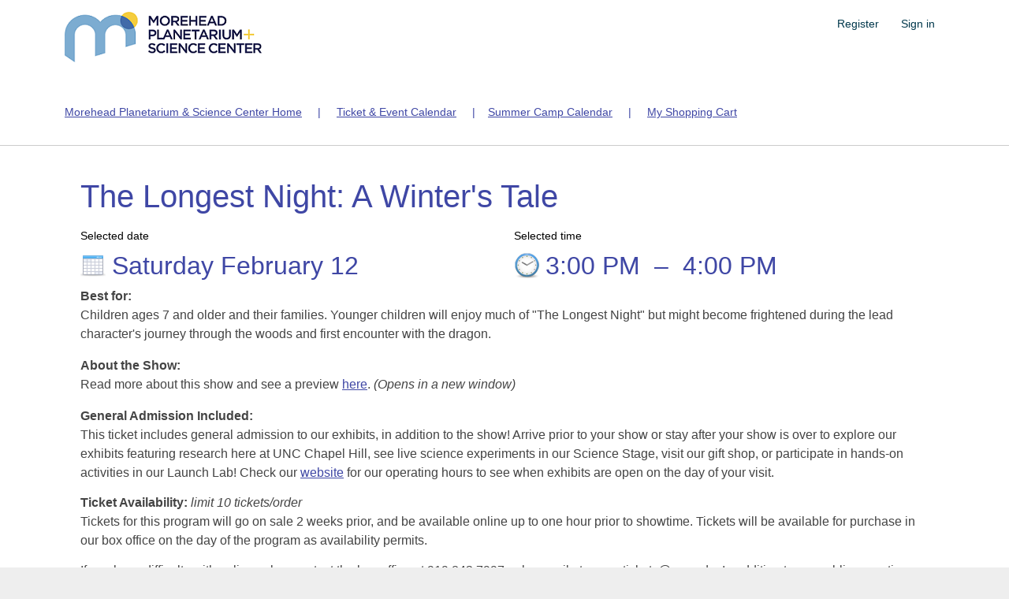

--- FILE ---
content_type: text/html; charset=utf-8
request_url: https://78835.blackbaudhosting.com/78835/tickets?tab=2&txobjid=26199347-9bd8-48e1-b6b8-3b00a0246c56
body_size: 24763
content:
<html id="HTML" xmlns="http://www.w3.org/1999/xhtml" lang="en-us">
<head id="PageHead"><title>
	University of North Carolina at Chapel Hill- D/B/A Morehead Planetarium
</title><meta http-equiv="Content-Type" content="text/html; charset=UTF-8" /><meta content="http://schemas.microsoft.com/intellisense/ie5" name="vs_targetSchema" /><link rel="stylesheet" href="/78835/Client/Styles/Admin/MFAPopUp.css?bbjsversion=6.109.406&iuqt=1" type="text/css" />
<link rel="stylesheet" href="/78835/Client/Styles/web_forms_v2.css?&iuqt=1" type="text/css" />
<link rel="stylesheet" href="/78835/Client/Styles/Bootstrap/bootstrap.min.css?&iuqt=1" type="text/css" />
<link rel="stylesheet" href="/78835/Webforms-Stylesheet-V2.638974862687500000.css?id=16&nodefaults=1&iuqt=1" type="text/css" />
<link rel="stylesheet" href="/78835/Webforms-User-Stylesheet.638678165836370000.css?id=19&nodefaults=1&iuqt=1" type="text/css" />
<link rel="stylesheet" href="/78835/Client/Styles/IE8Menu.css?&iuqt=1" type="text/css" />
<link rel="stylesheet" href="/78835/Client/Styles/jQuery/smoothness/jquery-ui-1.7.1.all.css?&iuqt=1" type="text/css" />
<link rel="stylesheet" href="/78835/Client/Styles/PswIndicator.css?&iuqt=1" type="text/css" />
<link rel='SHORTCUT ICON' href='images/FavIcon.ico' type='image/x-icon' /><link rel='ICON' href='images/FavIcon.ico' type='image/x-icon' /><base id="baseId" target="_self"></base><meta name="last-modified" content="10/31/2025 5:44:37 AM" /><meta http-equiv="X-UA-Compatible" content="IE=edge" /><meta name="viewport" content="width=device-width, initial-scale=1, user-scalable=0" /></head>
<body id="BodyId" style="margin: 0px; padding: 0px; border: 0px">
     <div class="site-container">
        <div class="site-pusher">
            <div class="site-wrapper">
                <form method="post" action="/78835/tickets?tab=2&amp;txobjid=26199347-9bd8-48e1-b6b8-3b00a0246c56" onsubmit="javascript:return WebForm_OnSubmit();" id="form1">
<div class="aspNetHidden">
<input type="hidden" name="ScriptManager1_HiddenField" id="ScriptManager1_HiddenField" value="" />
<input type="hidden" name="__EVENTTARGET" id="__EVENTTARGET" value="" />
<input type="hidden" name="__EVENTARGUMENT" id="__EVENTARGUMENT" value="" />
<input type="hidden" name="__VIEWSTATE" id="__VIEWSTATE" value="vKWcyYIkU3w2f/[base64]/qc0z0olJUO6uFI9PWAhtsuUTdoegHncwu8xCjyyglZRLeH93DMJXYS4L++TzpE3EbxekjG8e/BVSkbmCiCL/QNKuOixB5Do4iEydrJXYgzeMr7X2dbaQNokwqAuOiSStIjDlLyfYYsHmAWNO8quDvS3BCKaPtXVBIYTJDQeB4ThiCXQVIEAwAC7poJXWa71f9ExMVHf4D0dH24Y/[base64]/L8wVetup2yQgLm3cC3yyNXx96giPMqzuXbsbRZKNJx4E62YaLQ/N6+KW3Nv4qyS76ewPM0MYd9A5QASqeyYoBJx/Vd+/tiyelueCxA+ISXJDyClGJFoZR9B2eNvfmXmwtNTxkJFreta7/zuG8+tSpiNKepIBO1uBE6sChppgU+AibJYXew4/nHsGxd4R4ax/21ehz5wchiafEsWKG08mJVa6bBumnR3gd4AMb2rnS3EXjqibByaybsXvUZrhHsrft2FWkgw618TWhbawRZU1bAmByKJqy8C6fvTIuKgSl0/3pN8RDrtSpGGFp4hWccBdKS2O1AF+LkzISDiA/NSKqIo2RAwxr6cb7HJGpWSpvdIRfCQXC93nRvnv0uMLtXCkAAZtHrPGWeBQeHXSNPgpi+DmkBXRmZwVloiBSlRZvDkiGG4WllSrBXThHzxP65uHVgEciJJ92bOkZmYUOQMyxUQZNfU1QOP20/fXIHG/SmccS7axJfJIPhlGEs4p0RlK2ilF2B+ivqYjSYfHVE/Sllx9CdkD7eIsy+muTW2RomiDvBxDbId1UIGvCFTvOp11QlkF7MgRJGzsNDJ6icnZBB9AJs3Bfn3bQx/QglblLE67h/BYP8na4bS1G3SU8CIVGVISCCsVjxXle0KhMUguar8jkPCK7f/TfXCQljmxsakMDVMtrYHqSmPcE4VV0S+yIb4lwrS0UF/h2TjL8fyVg1S4nOe4sLG8YIoAhFfh3j4guqa9i/[base64]/hYoSjv4feZSe07FwilCE5tlsxx+hccS44ouR00WBSqu0Opi2cvamPhW/qi+T3pEzZhz1t3wdfYEkZHaYDNjlI6mlYHIWpa/HU7FMi68EzblHN7pDfbfDdqtemSAxWSzvt07k5n5rnWGcHXjcO0AMabX6ux0aCcHodRrzITB9xFrHMXwMh1Rn6/YA1gahBoBM3VzmOic0dHPXncKQ2yYsZ9TwZ1NsIX8CSC6yogqu1j3CW4x3mw/+cFiIHN1Ms3AYFLjJgGXUKj86R3lq86FLPz0Bg4H+n/V8t5DpVlhMBEpF5wYeiWBYgF70KDi8dUfshiGN03gfxpobe+oYgswVmWwxtZs0uU37h8BouEIfbggWcxJz7Et+f82KaXv7ffTsTVtmjd6GOn/qDWyaXYKvq6zdXHxKmeeiMLB9hirg2iJORezZGJCL9Kxmp96hq808Vu2bEC7wX1vvtpyxeQAGWP3ylN92/mOyuA0+jI+SgKavnPo2bjg95vCN71n12p/RcBzl0oGv/xwVDoNGDX5xSaESEtIFu3s2pjoyjEGeR/7PPQ8253s7SATDs2AJLKEsbvol7Q4Sd7Cqq5ULFN/wRhN4Sygu2kml3ige6vvoX8LJfcapLbvsbBxROE4usVF7bWVRcyZunDMjqpmvDqhmRSuuvgt5fxECAwNQwlbO1T3wtSyxiXNmAW8XwcPJtOFo7Lfw4s9jvGiiS+lqRd8Myv5VPe5T9+WtfOr5bWSlX4E8SHgQuz/3ARAOitvxRge6kYDirL2Vxddl/uOwZvTCT85ACejMFdx6boWGkbWA4lR/QZ4a/HciWBJsAZB9jBnttVzlgfzGwoy5MNiqkRow28Zj94Va0Ov0mrxtpXE+EaZOEox6N5LQCFjrZkLoM0A+WRsuJ6gyojDjf9ch/hy99u4cNizo8a2s/JE6z7dVrk1N0bdNdpCC5P3bgKBzggu8RNkiWavGO7XNYZbPsm2098fqiv1XAGPOowJQFqF94FXPSdzo5qmCtNo0BIasU+LBbZ3o/1E2HeW+pnfeR1G4D0zDJYnEnZylwKk1sNzaEfvKCO3+Az5HG1TsQYuiMHWmI0CfBcJa+3VVC9Ir/UmNJav0yi7zl4OJBEJfBLE/93TmLy0ElmsGj5PcwQhAHUQ63YibUnyW3vMspZx0SwunNLl/s8yxlH7n3RoRR7h+dLWuVFlQt/0eLcJyave2mOJZ3ISSd7x1dInWGccOnM+Zz3l5X7nI8yQH4Re+Qh9WbbWYBlkUrBuaNdMJ2b2VJLs7HW7M7E8C0ocuFMJrKrz39QzssGHTpgjzLs3JoLZslpw7MvPf2t/gmlPYtRu2BgUK4mfB7m160yt4bcuKYT1tJm9qA1Oz//ygOSLtpLUbTKYgfdZK3VLuFMo++LosLgpAbKKVPTPZNEo3yXIqdpG0PTL+tj6RiNy7qyVDBHsB2PE9Wy10a3FkvtmVFFwnlLDaK9xkp+pM2YiPkEeDhuTPJZp1xEvDJhwcsYzjvCxtVvdMIl+K4QqzGHAV71jnDKgvohOeE5E2JFhfdQr9B/WhQpwA9LAVJ8bMaKshOfeiHGI7zC2E5eU93T1MucAyZG2cFS9dEXnGA6cyX1TC3QyzjkBs0IWNW5yEctYywXDCrFEVV+vpHe5yjAwg9DlzxG3KbsMm0YdtIxjmQaxgWtTsm3VNF3VJLfTjx/YXiWsA0GOS7FVFLEj4BIASTsDUnVexbxkd+9wJ455E9oyhKtLq9cmEUH21owMdr+/pZP0rPeE0Vo87pe8p4kd2rwtcg+h1MCUMfVppW/vKNncxoi8O+YZ9an6oUtJ0XKnYCz8xLYggK0G/Ewrvp6L+3PyooRROe0xHldQOl8F6oJZP3Pp36GY4PxYY3aGIAI7N8lEgAJiJjzDUBNa2uzciE2Zh83BgNjF2Gmr8sqxHmy1BZX//hzgUXJUM82yYNllpvCSjxtfr8Bi1NtHfm1WNiVXthg9wrNMBrakf57VuNXVFS4UAgaSj0Bkf6WUWhtHz2IoKqzX58L0GXfGcZtWCM1T89XvCbFUaYthHlxSI3aMwGzwYTjjiIVSWqNDbpzMrmrrlS8OoIUDx343VYK6QYVRjV1NigOq8uiN2avUyQhrqs/ic25SwvAPln/+3/36ZGZ+wBM1+aNwmdmr7+fz9cBq2wRY9rcQMeuL1A4H4TxtOsQnklkFmTaP2YdDt5/CK6q37BAZzoQk0gYrqavVce5OLkCo/hPUJBQMvbyOr8DaRFIhqPXfhZYRLdpflgf176cbwGRvyqmEETDH7II1XnVpdg59VckK5vGgP6ePjGBGahCkyILwXlq3VQOFjqnUDVK5ReFd2MspY0Xvr9Cj4glQn0ycp9IEbHh6/5G1LaM8/XuA3x14YU7xzbBsrMWpSNHicbescFiYWBLcYzEKevnb8Kk83InTknSw4Q5LulXIxLjHftAA8uV9w9/P9EBQszfU2hnIOCe927fBF/3NIMoBCc3jIdtOPNSHemO3+A3B8S6I5xwUBevGL9OmuTv1uFt/kbsZQgixayo1guvTlAKr2E6OnCiGr4kib4oTvGCDU3Yu3qQEq44S2VwOxvBDCBilMv6bgEJlC2B9WqgGUogan0ULm3b5Mo67KHvTdmkFRi8a3Li28QktE41l0DnLffxhz7/2cRTDRxw5+7foYWlnSzc4w2ODKPCRckWD5MoZSDS02o7OSVm4RFgE9xcmo2cYsN6PxTqe6cCynrZMAFf9YcRu0RmU98Xl5rC1lGhMxGGQGtv/8oXE7ASE+JWv1jcEUIrtlHZ2SciM1onLWyPhwVxddWjhqq7NC2a5yaI27EPnsFXqS3rguoEx1odAW7R+icJ/3NewE7d9zbnLcTR7gq4zcuKjBBb8VVcKyZ4+BILsR3lzhRoWocrGCR72FHergSRPIYUcjtDyfQcsABGEDbur9rUTtQEE1bEB5twmYhpfDZr/lF6/O9M0Ounyhzf9AJUIA9Zv6xbVk5VbVsVw6vgUtq0zLHe7BTEALobSU226djCtm/32DSOzm7fVN2gHhPF3FrPLzNdyPeH59PfMZ837nzzNI84gA9sjMiGzOCNmUaF+0zWXwrc51/tEW2TvLkZEezVuMim3DPH0M6Gy9fjEtMo+G8HovYXCriWEwjPLuyjbOl0O8ixA60CQyKKbr8FDMB9KvoU1UgeZpc+TdNn2IAPu4/EW4J0h5EtPXbbnRc5p2fiM/8nR328GEKRNB/[base64]/xOnPWNLvQ/ooPJEeMYe/uCohxndLGgLWIXnVpp/iHuBrayxwGXPz8VBqaIgbnG204GiC9oU1scdcN/s+SqW5C+oM/9HXW143V4sDTCQuQFi2YpcrkZB5geG+FoHu6ETAgbs43pbyfQzNwd+hvklO1GG4AC0h8cldhPq8H1a5hdzVgN0y0LxxPn0dci0vi7X/UnpjEqkvTP/v4eetqSIOBr0oztW7yKS6N2c6UF19vdw60ehZxPxYAD0L4C0SDx8kG1JCnxYRiCqKizlCW4WcLzuOx0Tta+W0wXJ2uMZNgxqkm7/Lwv5sPNW2BFcrZhOsamP1G9Ly7Jmx1oOChi+/igotSfpcA/qHWr7ljsWJQryXvwgtwvZ6DZCWLTq/A99jYIRp0X7iI/XRr/+nJ156ebd5bGyDf6hu6dJ+wbifA0PtMUi24saX2lC4z7ut0r9KMzcEdhH7Rdijr/94txBatw1e6yXojIHNWdQudk3qaZ7fqikghuUbIHs2LkQWfAmR9Vfw76lWdBT00MO1Ac0gVg8vpDhPTlsfbOkZcsanHoD+3jhkaw0NmZkVxoGAL+8Sx5v28XizLnL25CGnAn/n5AADJB6J0PAYc9fG5GrWumz368HuSHIO/ePmHpIyOBVIy0NFOrUBc0/nh5aLzWjg5iDqXNDQ6zkOTRoRrca+u/z+Djgm+ZY4EzR3JFWaitsI9zzDIlnRhoXyZ1St2Z0EsQ1WrGulAAjaz1xY1Z2gjeAVWefMUxpxaTzgnQAUeB9zy3s1F/z7oLV2N278S8CrEetY0QoroBbjjdUUAzUisyMq59kGOVlE1AP+ETuzCp8oMirOeJZwLIyo5Ytv" />
</div>

<script type="text/javascript">
//<![CDATA[
var theForm = document.forms['form1'];
if (!theForm) {
    theForm = document.form1;
}
function __doPostBack(eventTarget, eventArgument) {
    if (!theForm.onsubmit || (theForm.onsubmit() != false)) {
        theForm.__EVENTTARGET.value = eventTarget;
        theForm.__EVENTARGUMENT.value = eventArgument;
        theForm.submit();
    }
}
//]]>
</script>


<script src="/78835/WebResource.axd?d=pynGkmcFUV13He1Qd6_TZN2NlzwRRbbqwplbmh-6wuJ_lnVDp4bHus41rv81sOs_fic3yOB587wAvNkTmrH5DA2&amp;t=638901392248157332" type="text/javascript"></script>


<script src="/78835/Client/Scripts/API/BBAPI-min.js" type="text/javascript"></script>
<script src="/78835/Client/Scripts/Bbnccore-min.js" type="text/javascript"></script>
<script type="text/javascript">
//<![CDATA[
var LOGGEDIN = "";//]]>
</script>

<script src="/78835/Client/Scripts/jquery/3.6.0/jquery.min.js" type="text/javascript"></script>
<script src="/78835/Client/Scripts/jqueryui/1.13.2/jquery-ui.min.js" type="text/javascript"></script>
<script type="text/javascript">
//<![CDATA[
BLACKBAUD.netcommunity.jQuery.setVersionReference();//]]>
</script>

<script src="/78835/Client/Scripts/jquery/jquery.validate.js" type="text/javascript"></script>
<script src="/78835/Client/Scripts/jquery/additional-methods.js" type="text/javascript"></script>
<script src="/78835/Client/Scripts/jquery/jquery.maskedinput-1.1.4.js" type="text/javascript"></script>
<script src="/78835/Client/Scripts/Bootstrap/bootstrap.min.js" type="text/javascript"></script>
<script src="https://payments.blackbaud.com/Checkout/bbCheckout.2.0.js" type="text/javascript"></script>
<script type="text/javascript">
//<![CDATA[
ROOT_PATH = 'https://78835.blackbaudhosting.com/78835/'; BLACKBAUD.api.pageInformation.rootPath = 'https://78835.blackbaudhosting.com/78835/';BLACKBAUD.netcommunity.WebMethodsURL = 'https://78835.blackbaudhosting.com/78835/webservices/webmethods.asmx';BLACKBAUD.netcommunity.images = BLACKBAUD.netcommunity.images || {}; BLACKBAUD.netcommunity.images.imageUrlPrefix = 'https://78835.blackbaudhosting.com/78835/view.image?id=';modallvl = 0; ;var isIE = (window.ActiveXObject || "ActiveXObject" in window);;var DebugMode = false; ;var isAdminPage = false;;BLACKBAUD.netcommunity.bbAppFxRoot = 'https://s20aalt02web01.sky.blackbaud.com/78835';;BLACKBAUD.netcommunity.bbAppFxDB = '95233190-c0c4-4d50-8777-788f53d956e6';;BLACKBAUD.netcommunity.PageID = 213; BLACKBAUD.api.pageInformation.pageId = 213;;//]]>
</script>

<script src="/78835/Client/Scripts/Eyeball.js" type="text/javascript"></script>
<script src="/78835/Client/Scripts/userModalEditController.js" type="text/javascript"></script>
<script src="/78835/Client/Scripts/UserModalEditControllerExt.js" type="text/javascript"></script>
<script src="/78835/Client/Scripts/ProgramsDisplay.js" type="text/javascript"></script>
<script src="/78835/ScriptResource.axd?d=nv7asgRUU0tRmHNR2D6t1B-A-9n2ALNronSZOOjyiFIPBMSq8eW521nN2xnLNGyw7Fq5HXgzVrWbynhw2n0s_C9i12a2elJOxE9KxgxDJz4TKY1NP6fjhI0Vj_DlERnYM8kikablv2JuIZe_BdNImQ2&amp;t=ffffffff93d1c106" type="text/javascript"></script>
<script src="/78835/ScriptResource.axd?d=x6wALODbMJK5e0eRC_p1LSjS_ZI0A_wY3C_eqQBQSfEsL2hucth1NfyIVyaA-55-dLRVUD2xesP9pEp1nWj_07m9hvhg8j--xQI50mdQTnBEK56tm2e0Ej0lHoG1q1B60&amp;t=ffffffffec54f2d7" type="text/javascript"></script>
<script src="/78835/ScriptResource.axd?d=P5lTttoqSeZXoYRLQMIScBm0Ce4fXBaUgDXClpnUj52zjuk7ZGmSQoDkSZR2A0pOcZahZVEWqcco2Xz4fo1CXXe9KbOAYUKjQPPmj7TB23mMgI8NFO_v-Wr38bGnsy9j0&amp;t=ffffffffec54f2d7" type="text/javascript"></script>
<script src="/78835/Client/Scripts/webkit.js" type="text/javascript"></script>
<script src="/78835/ScriptResource.axd?d=cwGphBcvejt2VIyBHnRhTSLpSTcE5qklKSyh_4SBnJ4aTSXa2a1yR1xvzhsmfog3G0SOMWPkZX05k_VyhP99J4u9xMeqB1ya1b1exAmDO5BevUkd50FPMQp928cMJZHR0&amp;t=ffffffffec54f2d7" type="text/javascript"></script>
<script src="/78835/ScriptResource.axd?d=NHo7rzvB81m25b5lv-ojMUIDTGiGypysAiPZjs7tQ2F57GycSJWUV2Anch_1WCayJvnGPsTmJfzW3cxpnAUEOURdonFJi8ykrNSm0-kWhqKbyUaL5k0m3TlE-3PAjVqQ0&amp;t=ffffffffec54f2d7" type="text/javascript"></script>
<script src="/78835/ScriptResource.axd?d=ZT9rkJNR62Xa35oVFu0brd6lldkPQCcYKf8ltCfhrjg_Z9xNvNmxMC6p1PcFLekbU7uQks1i2z1rdb-FyQKM1ecmmmwc9yPHCB4lc2Liw5vvn0KM0CLjxnqwSao_1QtlrRl65RKGE9AlPBql1ceciQ2&amp;t=ffffffffec54f2d7" type="text/javascript"></script>
<script src="/78835/ScriptResource.axd?d=G7OZOzpYF9XwHB8eN29Yb13EKdEStivWhUjenVh_UcSp8Qy6P7mCTmIPhQ2bJyfEbzVm-gFBYPFbpikxjdUNqHJfvm4ci4B78sgYpstew0or-hKmKmp2LR8c_sTvmAQoQaa_f_RJZ2ojGPYrodzj7A2&amp;t=ffffffffec54f2d7" type="text/javascript"></script>
<script src="/78835/ScriptResource.axd?d=dyNR31g23bihdQsCIkXUOCWm_8ORvnfdbCt_EPxOIR486c2G1g3Nsatuu6OjpO3yhP6YFj3_s-xMlKNTDqe0_HccJsZ0qRo6mB0vT53hsW9kZgv2kMNcNd1ZApY1k0_VIkZde8tXFOKFyz9rqETq7A2&amp;t=ffffffffec54f2d7" type="text/javascript"></script>
<script src="/78835/ScriptResource.axd?d=t8xKct_NbNgBw-XPoRZ-nN5YmMGFbCm_F2ASau_NDfHCtAtwPhTVS6l-jC_Xup0ZsDW1MYTr7FsrhAbrgmtyMMNmaNrWX_B_CRUknR4uwB_uo03F0pFUW666xhGbb7RFMLuSqM_4gnOy0wF8KpdKMw2&amp;t=ffffffffec54f2d7" type="text/javascript"></script>
<script src="/78835/ScriptResource.axd?d=TLZ1vtjBxtO9Jbc2uVK03z4kJJYzwV5VZbge-UdyIxbBTOXcuLtruDW8hCO0OFWqfKqlfeun3hTe0w23K4Da7YJCGVt9gLNdNAaxaVX4qL8YTs_ZwFFgGzPwtSy-b-OTVpTaJC-Qbqe4lC-kpPVSOQ2&amp;t=ffffffffec54f2d7" type="text/javascript"></script>
<script src="/78835/ScriptResource.axd?d=APiGnkSUwteJqB7qVaRTTutrxM4dAlbYZ5G7_TL8wgQdk5HdhMIGFLa0ip99NQxmf7_u39rVeJ-GyQCA4xMUskDWRJskM9aJsfqg7LvJ7FPaP0CsLKEtwSe7_Ozf9eVAI_rCeZtFCkWkVwwfjLBcTw2&amp;t=ffffffffec54f2d7" type="text/javascript"></script>
<script src="/78835/ScriptResource.axd?d=pu2ExBiwxefn6RsV2td6qyIzLqxAezOvZdoU9tWRTk7E6_q6jyJDOi0EfpIhPQuoMaE4KWlf7zrb9tx91SRSLq9k2LLIx7_pKZMiZP5igmk_yX44hcB6Q7R9axusXiIg1iel4SxmzRM7LwekXXNYkg2&amp;t=ffffffffec54f2d7" type="text/javascript"></script>
<script type="text/javascript">
//<![CDATA[
function WebForm_OnSubmit() {
BLACKBAUD.netcommunity.setBrowserDateTimeForServer('hidBrowserDateTime');if (typeof(ValidatorOnSubmit) == "function" && ValidatorOnSubmit() == false) return false;
return true;
}
//]]>
</script>

<div class="aspNetHidden">

	<input type="hidden" name="__VIEWSTATEGENERATOR" id="__VIEWSTATEGENERATOR" value="9E39ECCF" />
	<input type="hidden" name="__VIEWSTATEENCRYPTED" id="__VIEWSTATEENCRYPTED" value="" />
</div>

                        
                        <script type="text/javascript">
//<![CDATA[
Sys.WebForms.PageRequestManager._initialize('ScriptManager1', 'form1', [], [], [], 90, '');
//]]>
</script>

                        
                
<div class="site-container container-fluid">
  <div class="site-pusher">
    <div class="MS_pageWrapper">
      <div class="site-wrapper">
        <header class="site-header row">
        <!-- menu toggle -->
        <a href="#nav" class="navbar-toggle" data-toggle="collapse"> <span class="sr-only">Toggle navigation</span> <span class="icon-bar"></span> <span class="icon-bar"></span> <span class="icon-bar"></span> </a>
        <!-- end menu toggle -->
          <div class="MS_headerWrapper MS_background_header">
          <div class="container">
            <div class="RS_headerWrapper_inner MS_background_header col-sm-12"> <div id="PC2409_ctl00_SignInViewValidationSummary" class="BBFormValidatorSummary LoginFormValidatorSummary" style="display:none;">

</div>
<style type="text/css">
    .Programming_TicketCell {
        vertical-align: top;
    }

    .ui-widget-content {
        border: 1px solid rgb(166, 201, 226);
        color: #222222;
        background: url('Client/Styles/jQuery/redmond/images/ui-bg_inset-hard_100_fcfdfd_1x100.png') repeat-x scroll 50% bottom #FCFDFD;
    }

        .ui-widget-content a {
            color: rgb(34, 34, 34);
        }

    .ui-widget-header {
        border-bottom: 1px solid #e5e5e5;
        min-height: 16.43px;
        padding: 15px;
        background: steelblue;
        color: White;
    }

        .ui-widget-header a {
            color: rgb(255, 255, 255);
        }

    .ui-state-default, .ui-widget-content .ui-state-default {
        border: 1px solid rgb(197, 219, 236);
        background: url('Client/Styles/jQuery/redmond/images/ui-bg_glass_85_dfeffc_1x400.png') repeat-x scroll 50% 50% rgb(223, 239, 252);
        font-weight: bold;
        color: rgb(46, 110, 158);
        outline: medium none;
    }

    .ui-icon {
        width: 16px;
        height: 16px;
        background-image: url('Client/Styles/jQuery/redmond/images/ui-icons_d8e7f3_256x240.png');
        background-repeat: no-repeat;
        display: block;
        overflow: hidden;
        text-indent: -99999px;
    }

    .ui-widget-content .ui-icon {
        background-image: url('Client/Styles/jQuery/redmond/images/ui-icons_d8e7f3_256x240.png');
    }

    .ui-widget-header .ui-icon {
        background-image: url('Client/Styles/jQuery/redmond/images/ui-icons_d8e7f3_256x240.png');
    }

    .ui-icon-closethick {
        background-position: -96px -128px;
    }

    .ui-corner-all {
        -moz-border-radius: 5px 5px 5px 5px;
    }

    .ui-widget-overlay[style] {
        z-index: 98 !important;
    }

    .ui-widget-overlay {
        background: #666666;
        opacity: .50;
        filter: Alpha(Opacity=50);
        position: fixed;
        top: 0;
        left: 0;
        width: 100%;
        height: 100%;
        z-index: 99 !important;
    }

    .ui-dialog {
        left: 0;
        top: 5%;
        right: 0;
        width: 350px !important;
        position: absolute;
        z-index: 1050;
        margin: 0 auto;
    }

        .ui-dialog .modal-body {
            padding: 0;
        }

        .ui-dialog .LoginFieldCaption {
            vertical-align: top;
            width: 25%;
        }

        .ui-dialog .BBFieldControlCell {
            vertical-align: top;
        }


        .ui-dialog .ui-dialog-titlebar-close {
            height: 14px;
            margin: -10px 0 0;
            padding: 0;
            position: absolute;
            right: 0.3em;
            top: 50%;
            width: 14px;
            border: 0;
        }

    .ui-dialog-titlebar-close {
        color: White;
        background: url('images/iconCross.gif') center center;
    }

    .ui-dialog-buttonpane button {
        display: inline-block;
        padding: 6px 12px;
        margin-bottom: 0;
        font-size: 14px;
        font-weight: normal;
        line-height: 1.42857143;
        text-align: center;
        white-space: nowrap;
        vertical-align: middle;
        cursor: pointer;
        -webkit-user-select: none;
        -moz-user-select: none;
        -ms-user-select: none;
        user-select: none;
        background-image: none;
        border: 1px solid transparent;
        border-radius: 4px;
        background-color: #337ab7;
        color: #fff;
    }

    .a {
        color: #428bca;
        text-decoration: none;
    }

    .BBModalEditLink {
         color: #FFF; 
         text-decoration: none;
    }
     .BBModalEditLink:hover {    
      text-decoration: underline;
    }

    .MS_LoginButtonInnerContainer_ExpandingPadding {
    }

    .ui-widget-overlay.ui-front {
        display: none;
    }

    .ui-dialog .form-group {
        margin-bottom: 5px;
    }

    .ui-dialog .ui-dialog-content {
        overflow: hidden;
    }

    .DivRegisterDialog {
        padding-top: 2px;
    }
   .RegisterLinkButton {            
    text-decoration: none;  
    }
 
    /* Hover Effect */
    .RegisterLinkButton:hover {      
        text-decoration: underline;
     }
    .micro {

    }
  
</style>
<div id="PC2409_ctl00_DivUserBody" class="MS_LoginButtonOuterWrapperContainer">
    <div id="PC2409_ctl00_DivUser">
        
                <div class="MS_LoginButtonOuterContainer">
                    <div class="MS_LoginButtonInnerContainer MS_LoginButtonInnerContainer_ExpandingPadding">
                        <div>
                            <a id="PC2409_ctl00_LinkbuttonRegister" class="MS_RegisterButtonPositionLocator RegisterLinkButton" href="javascript:__doPostBack(&#39;PC2409$ctl00$LinkbuttonRegister&#39;,&#39;&#39;)">Register</a>
                        </div>
                     <div id="PC2409_ctl00_UserModalSignIn">
	<a id="PC2409_ctl00_UserModalSignIn_UserModalPartEditLink1" class="BBModalEditLink">Sign in</a><div id="PC2409_ctl00_UserModalSignIn_UserModalPartContent1" class="BBModalEditForm">

	</div><div id="PC2409_ctl00_UserModalSignIn_UserModalPartDialog1" class="UserModalPartDialog" Title="Sign in" style="display:none;">
		<div id="PC2409_ctl00_UserModalSignIn_UserModalPartDialog1_UserModalPartDialogBody" class="x-window-body">
			                                
                                <div id="PC2409_ctl00_UserModalSignIn_UserModalPartDialog1_UserModalPartDialogBody_DivSignInContainer" class="BBModalEditFormBody">
                                    <div id="PC2409_ctl00_UserModalSignIn_UserModalPartDialog1_UserModalPartDialogBody_DivSignInMessage" class="MS_LoginMessage" style="margin-bottom:10px"></div>
                                    <div class="row mb-3">
                                        <div class="row pe-0">
                                             <label for="PC2409_ctl00_UserModalSignIn_UserModalPartDialog1_UserModalPartDialogBody_TextboxUserName" id="PC2409_ctl00_UserModalSignIn_UserModalPartDialog1_UserModalPartDialogBody_LabelUserId" class="col-sm-3 col-form-label fw-bold text-sm-end pe-0">Email:</label>
                                             <div class="col-sm-9">
                                            <input name="PC2409$ctl00$UserModalSignIn$UserModalPartDialog1$UserModalPartDialogBody$TextboxUserName" type="text" id="PC2409_ctl00_UserModalSignIn_UserModalPartDialog1_UserModalPartDialogBody_TextboxUserName" class="BBFormTextbox LoginFormTextbox form-control form-control-sm" />
                                            </div>
                                        </div>
                                        <div class="row pe-0">
                                            <label for="PC2409_ctl00_UserModalSignIn_UserModalPartDialog1_UserModalPartDialogBody_TextboxPassword" id="PC2409_ctl00_UserModalSignIn_UserModalPartDialog1_UserModalPartDialogBody_LabelPassword" class="col-sm-3 col-form-label fw-bold text-sm-end">Password:</label>
                                           
                                               <div class="col-sm-9">
                                                   <div class="form-control form-control-sm">
                                                       <div class="d-flex flex-row position-relative">
                                                           <input name="PC2409$ctl00$UserModalSignIn$UserModalPartDialog1$UserModalPartDialogBody$TextboxPassword" type="password" id="PC2409_ctl00_UserModalSignIn_UserModalPartDialog1_UserModalPartDialogBody_TextboxPassword" Class="passwordInput passwordtxt divWidth60" />
                                                           <div class="togglePassword iconCss position-absolute top-50 end-0 translate-middle-y pe-3" onclick="password('MICRO_SIGNIN')">
                                                            </div>
                                                       </div>
                                                   </div>
                                                </div>
                                            
                                        </div>
                                         <div class="row me-2 ps-3 mt-2 pe-0">
                                            <div></div>
                                        </div>
                                        <div class="row pe-0">
                                            <div class="col-sm-3"></div>
                                            <div class="col-sm-9">
                                                <div class="checkbox">
                                                 <input id="PC2409_ctl00_UserModalSignIn_UserModalPartDialog1_UserModalPartDialogBody_CheckboxRememberSignIn" type="checkbox" name="PC2409$ctl00$UserModalSignIn$UserModalPartDialog1$UserModalPartDialogBody$CheckboxRememberSignIn" /><label for="PC2409_ctl00_UserModalSignIn_UserModalPartDialog1_UserModalPartDialogBody_CheckboxRememberSignIn">Remember me</label>
                                                </div>
                                                <div id="PC2409_ctl00_UserModalSignIn_UserModalPartDialog1_UserModalPartDialogBody_DivForgotPassword" class="DivForgotPassword">
                                                <a onclick="(function(btn){var bDisableMe=true;if(typeof(Page_ClientValidate)==&#39;function&#39;){bDisableMe=Page_ClientValidate(&#39;PC2409&#39;);}__doPostBack(&#39;PC2409$ctl00$UserModalSignIn$UserModalPartDialog1$UserModalPartDialogBody$LinkbuttonForgotPassword&#39;,&#39;&#39;);if(bDisableMe){if(isIE){btn.onclick = &#39;&#39;;}else{ btn.setAttribute(&#39;onclick&#39;,&#39;&#39;);}}})(this);return true;" id="PC2409_ctl00_UserModalSignIn_UserModalPartDialog1_UserModalPartDialogBody_LinkbuttonForgotPassword" class="LoginLink" href="#" href="javascript:__doPostBack(&#39;PC2409$ctl00$UserModalSignIn$UserModalPartDialog1$UserModalPartDialogBody$LinkbuttonForgotPassword&#39;,&#39;&#39;)">Forgot your password?</a>
                                                </div>

                                                <div id="PC2409_ctl00_UserModalSignIn_UserModalPartDialog1_UserModalPartDialogBody_DivRegisterDialog" class="DivRegisterDialog form-label-wrapper">
                                                <a onclick="(function(btn){var bDisableMe=true;if(typeof(Page_ClientValidate)==&#39;function&#39;){bDisableMe=Page_ClientValidate(&#39;PC2409&#39;);}__doPostBack(&#39;PC2409$ctl00$UserModalSignIn$UserModalPartDialog1$UserModalPartDialogBody$LinkbuttonRegisterDialog&#39;,&#39;&#39;);if(bDisableMe){if(isIE){btn.onclick = &#39;&#39;;}else{ btn.setAttribute(&#39;onclick&#39;,&#39;&#39;);}}})(this);return true;" id="PC2409_ctl00_UserModalSignIn_UserModalPartDialog1_UserModalPartDialogBody_LinkbuttonRegisterDialog" class="LoginLink" href="javascript:__doPostBack(&#39;PC2409$ctl00$UserModalSignIn$UserModalPartDialog1$UserModalPartDialogBody$LinkbuttonRegisterDialog&#39;,&#39;&#39;)">Click here to register.</a>
                                                </div>
                                            </div>
                                        </div>
                                    </div>
                                </div>                                
                            
		</div>
	</div>
</div>

                        <div id="PC2409_ctl00_UserModalChangePassword" style="display:none">
	<a id="PC2409_ctl00_UserModalChangePassword_UserModalPartEditLink1" class="BBModalEditLink"></a><div id="PC2409_ctl00_UserModalChangePassword_UserModalPartContent1" class="BBModalEditForm">

	</div><div id="PC2409_ctl00_UserModalChangePassword_UserModalPartDialog1" class="UserModalPartDialog" style="display:none;">
		<div id="PC2409_ctl00_UserModalChangePassword_UserModalPartDialog1_UserModalPartDialogBody" class="x-window-body">
			
						<div id="PC2409_ctl00_UserModalChangePassword_UserModalPartDialog1_UserModalPartDialogBody_DivChangePasswordContainer" class="BBModalEditFormBody">
									<div id="PC2409_ctl00_UserModalChangePassword_UserModalPartDialog1_UserModalPartDialogBody_DivChangePasswordMessage" class="MS_LoginMessage"></div>  
									<table class="w100p taCenter" border="0">
										<tr>
											<td>
												<table class="taCenter BBFormTable LoginFormTable col-12" border="0">
													<tr class="row mb-3">
																	<td class="LoginFieldCaption form-label-wrapper col-0 col-sm-3">
																		<label for="PC2409_ctl00_UserModalChangePassword_UserModalPartDialog1_UserModalPartDialogBody_TextboxPasswordChangeOld1" id="PC2409_ctl00_UserModalChangePassword_UserModalPartDialog1_UserModalPartDialogBody_LabelPasswordChangeOld1" class="form-label"></label>
																	</td>
																	<td class="BBFieldControlCell form-control-wrapper col-12 col-sm-9">
																			<div class="row position-relative BBFormTextbox LoginFormTextbox form-control  form-control-sm margin0">
																				<input name="PC2409$ctl00$UserModalChangePassword$UserModalPartDialog1$UserModalPartDialogBody$TextboxPasswordChangeOld1" type="password" id="PC2409_ctl00_UserModalChangePassword_UserModalPartDialog1_UserModalPartDialogBody_TextboxPasswordChangeOld1" class="oldPasswordtxt passwordInput col-lg-9 divWidth60" />
																				<span class="position-absolute top-50 end-0 translate-middle-y pe-3 w-25"><i class="togglePasswordOld iconCss" onclick="oldPassword('MICRO_SIGNIN')"></i></span>
																			</div>
																	</td>
																</tr>
													<tr class="row mb-3">
																	<td class="LoginFieldCaption form-label-wrapper col-0 col-sm-3">
																		<label for="PC2409_ctl00_UserModalChangePassword_UserModalPartDialog1_UserModalPartDialogBody_TextboxPasswordChange3" id="PC2409_ctl00_UserModalChangePassword_UserModalPartDialog1_UserModalPartDialogBody_LabelPasswordChange3" class="form-label"></label>
																	</td>
																	<td class="BBFieldControlCell form-control-wrapper col-12 col-sm-9">
																			<div class="row position-relative BBFormTextbox LoginFormTextbox form-control  form-control-sm margin0">
																				<input name="PC2409$ctl00$UserModalChangePassword$UserModalPartDialog1$UserModalPartDialogBody$TextboxPasswordChange3" type="password" id="PC2409_ctl00_UserModalChangePassword_UserModalPartDialog1_UserModalPartDialogBody_TextboxPasswordChange3" onkeyup="inputFieldKeyUp(&#39;EXPIREDPASSWORD&#39;)" onfocusin="inputFieldKeyUp(&#39;EXPIREDPASSWORD&#39;)" class="passwordtxt passwordInput col-lg-9 divWidth60 marginBottom0" />
																				<span class="position-absolute top-50 end-0 translate-middle-y pe-3 w-25"><i class="togglePassword iconCss" onclick="password('MICRO_SIGNIN')"></i></span>
																			</div>
																			<div>
																				<i class="invalid indicatorMicrosite IconPsw">Invalid</i>
																			</div>
																	</td>
																</tr>
													<tr class="row mb-3">
																	<td class="LoginFieldCaption form-label-wrapper col-0 col-sm-3">
																		<label for="PC2409_ctl00_UserModalChangePassword_UserModalPartDialog1_UserModalPartDialogBody_TextboxPasswordChange4" id="PC2409_ctl00_UserModalChangePassword_UserModalPartDialog1_UserModalPartDialogBody_LabelPasswordChange4" class="form-label"></label>
																	</td>
																	<td class="BBFieldControlCell form-control-wrapper col-12 col-sm-9">
																		<div class="row position-relative BBFormTextbox LoginFormTextbox form-control  form-control-sm margin0">
																			<input name="PC2409$ctl00$UserModalChangePassword$UserModalPartDialog1$UserModalPartDialogBody$TextboxPasswordChange4" type="password" id="PC2409_ctl00_UserModalChangePassword_UserModalPartDialog1_UserModalPartDialogBody_TextboxPasswordChange4" onkeyup="confirmPasswordFieldKeyUp(&#39;EXPIREDPASSWORD&#39;)" onfocusin="confirmPasswordFieldKeyUp(&#39;EXPIREDPASSWORD&#39;)" class="confirmPasswordtxt passwordInput col-lg-9 divWidth60 marginBottom0" />
																			<span class="position-absolute top-50 end-0 translate-middle-y pe-3 w-25"><i class="toggleConfirmPassword iconCss" onclick="confirmPassword('MICRO_SIGNIN')"></i></span>
																		</div>
																		<div>
																			<i class="invalid indicatorMicrosite IconConfirmPsw">Not Matching</i>
																		</div>
																	</td>
																</tr>
												</table>
											</td>
										</tr>
									</table>
									<div class="col-12">
										<ul style=“list-style-type:square”>
											<li>The password must be at least 12 characters in length and must contain at least one numeric, one special character (such as $, #, %, *) and one lowercase letter or one uppercase letter.</li>
											<li>The password cannot contain your name(s), username or organisation name in any text direction.</li>
										</ul>
									</div>
								</div>
					
		</div>
	</div>
</div>

                    </div>
                </div>
            
         <a id="PC2409_ctl00_lnkTargetMFA" href="javascript:WebForm_DoPostBackWithOptions(new WebForm_PostBackOptions(&quot;PC2409$ctl00$lnkTargetMFA&quot;, &quot;&quot;, true, &quot;&quot;, &quot;&quot;, false, true))"></a>
		 
        
	     <div id="PC2409_ctl00_pnlMFAPopup" class="displayNone pnlMFAPopup micro" align="center">
	
            <div class="mfa-body" >                            
                
            </div>
         
</div>
    </div>
</div>
<div id="PC2409_ctl00_pnlFooterText" class="MSFootTextDiv">
	
<p><img alt="" height="64" src="view.image?Id=410" width="250" /></p>
<p>&nbsp;</p>
<p><a href="https://moreheadplanetarium.org/">Morehead Planetarium &amp; Science Center Home</a>&nbsp; &nbsp; &nbsp;|&nbsp; &nbsp; &nbsp;<a href="https://moreheadplanetarium.org/calendar/">Ticket &amp; Event Calendar</a>&nbsp; &nbsp; &nbsp;| &nbsp; &nbsp;<a href="https://moreheadplanetarium.org/program/camp-registration/">Summer Camp Calendar</a>&nbsp; &nbsp; &nbsp;|&nbsp; &nbsp; &nbsp;<a href="https://78835.blackbaudhosting.com/78835/cart">My Shopping Cart</a></p>
</div>


 </div>
            </div>
          </div>
        </header>
        <section class="site-main-section MS_background_primaryContent row">
          <main class="main-Content">
          <div class="container">
            <div class="MS_contentWrapper col-sm-12">
              <div class="MS_contentWrapper_inner"> 
<!-- Include Bootstrap Datepicker -->
<link rel="stylesheet" href="Client/Styles/Bootstrap/datepicker.min.css" />
<script type="text/javascript" src="Client/Scripts/Bootstrap/bootstrap-datepicker.min.js"></script>


<div id="PC2422_ctl00_ValidationSummary1" class="alert alert-danger" style="display:none;">

</div>


        <div id="PC2422_ctl00_panelEvent">
	
            <div class="BBListingHeading">
                <h1>
                    <span id="PC2422_ctl00_labelEventName">The Longest Night: A Winter's Tale</span></h1>
            </div>
            <div class="divMemberOnlyInfo">
                <h3></h3>
                
            </div>
            <div class="programming_event_availability">
                <p id="PC2422_ctl00_labelEventAvailability"></p>
                
                
            </div>
            <div class="Programming_Event_SoldOut">
                <p></p>
            </div>
            <div class="Programming_Event_DateTime">
                <div class="BBFieldCaption TicketDateTimeOuterContainer generic-box day-time-box">
                    <div class="TicketDateTimeInnerContainer row generic-box-inner">
                        <div class="TicketDateTimeLeft col-12 col-md-6 col-lg-6">
                            <span id="PC2422_ctl00_labelDateHeader" class="BBFieldCaption TicketDateHeaderLabel">Selected date</span>
                            <h2 class="Programming_Event_DateContainer mb-2 mt-2">
                                <span id="PC2422_ctl00_labelEventDate" class="Programming_Event_Date"><h2>Saturday February 12</h2></span>
                            </h2>
                            
                            <div id="divAlternateDates" class="Programming_Event_AlternateDates">                               
                            </div>
                        </div>
                          <div id="divTicketDateTimeRight" class="TicketDateTimeRight col-12 col-md-6 col-lg-6">
                            <span id="PC2422_ctl00_labelTimeHeader" class="BBFieldCaption TicketDateHeaderLabel">Selected time</span>
                            <h2 class="Programming_Event_TimeContainer mb-2 mt-2">
                                <span class="Programming_Event_TimeInnerContainer_Custom">
                                    <span id="PC2422_ctl00_labelEventStartTime" class="Programming_Event_StartTime">3:00 PM</span>
                                    <span id="PC2422_ctl00_labelEventTimespanSeparator" class="Programming_Event_TimespanSeparator">&nbsp;&ndash;&nbsp;</span>
                                    <span id="PC2422_ctl00_labelEventEndTime" class="Programming_Event_EndTime">4:00 PM</span>
                                </span>
                            </h2>
                            
                            <div id="divAlternateTimes" class="Programming_Event_AlternateTimesProgramGroup" style="display:none">
                                
                            </div>
                            <span class="clearfix"></span>
                        </div>
                        <div class="clearfix">
                        </div>
                    </div>
                </div>
            </div>
            <div id="PC2422_ctl00_htmlDisplayEventDescription" class="Programming_Event_Description">
		<!DOCTYPE html>
<html>
<head>
</head>
<body>
<p><span style="font-size: medium;"><strong style="mso-bidi-font-weight: normal;">Best for:<br /></strong>Children ages 7 and older and their families. Younger children will enjoy much of "The Longest Night" but might become frightened during the lead character's journey through the woods and first encounter with the dragon.&nbsp;</span></p>
<p><span style="font-size: medium;"><strong style="mso-bidi-font-weight: normal;">About the Show: <br /></strong>Read more about this show and see a preview <a href="https://moreheadplanetarium.org/show/the-longest-night-a-winters-tale/" target="_blank" rel="noopener">here</a>.&nbsp;<em>(Opens in a new window)</em></span></p>
<p style="margin: 0px 0px 1em; padding: 0px;"><span style="font-size: medium;"><strong>General Admission Included</strong><strong>:<br /></strong>This ticket includes general admission to our exhibits, in addition to the show! Arrive prior to your show or stay after your show is over to explore our exhibits featuring research here at UNC Chapel Hill, see live science experiments in our Science Stage, visit our gift shop, or participate in hands-on activities in our Launch Lab! Check our&nbsp;<a href="https://moreheadplanetarium.org/visit/" target="_blank" rel="noopener">website</a>&nbsp;for our operating hours to see when exhibits are open on the day of your visit.</span></p>
<p style="margin: 0px 0px 1em; padding: 0px;"><span style="font-size: medium;"><strong>Ticket Availability:&nbsp;</strong><em>limit 10 tickets/order<br /></em>Tickets for this program will go on sale 2 weeks prior, and be available online up to one hour prior to showtime. Tickets will be available for purchase in our box office on the day of the program as availability permits.&nbsp;</span></p>
<p style="margin: 0px 0px 1em; padding: 0px;"><span style="font-size: medium;">If you have difficulty with online sales, contact the box office at 919.843.7997 or by email at mpsc_tickets@unc.edu. In addition to our public operating hours, our box office is available M-F, 9AM -4PM, except holidays.&nbsp;</span></p>
<p style="margin: 0px 0px 1em; padding: 0px;"><span style="font-size: medium;"><strong>Members:</strong><strong><br /></strong>Members must be properly registered and logged in to this ticketing website to receive member discounts to this program. Click &ldquo;Sign In&rdquo; at the top right of this page, or click &ldquo;Register&rdquo; if you don&rsquo;t have an account. Use the same name, address, and email you used when purchasing your membership to register for your account in order for membership discounts to properly apply to purchases. If you have issues with Member tickets, please contact the box office at 919.962.1236 or by email at mpsc_tickets@unc.edu. Our box office is open M-F, 9AM - 4PM.</span></p>
<p style="margin: 0px 0px 1em; padding: 0px;"><span style="font-size: medium;"><strong>Special Discounts:&nbsp;</strong><em>(not available in advance)</em><strong>&nbsp;<br /></strong>Some discounts are not available in advance, and are only available when tickets are purchased in-person at the box office on the day of your visit. Please see our&nbsp;<a href="https://moreheadplanetarium.org/visit/" target="_blank" rel="noopener">plan a visit</a> page online for more information about available in-person discounts. These include discounts for:</span></p>
<ul>
<li style="text-align: left;"><span style="font-size: medium;">Adding a 2nd planetarium show</span></li>
<li style="text-align: left;"><span style="font-size: medium;">UNC Employees</span></li>
<li style="text-align: left;"><span style="font-size: medium;">UNC Students</span></li>
<li style="text-align: left;"><span style="font-size: medium;">ASTC Members </span></li>
<li style="text-align: left;"><span style="font-size: medium;">NC Zoo Members</span></li>
<li style="text-align: left;"><span style="font-size: medium;">Kaleideum Members</span></li>
<li style="text-align: left;"><span style="font-size: medium;">SNAP/EBT Card Holders</span></li>
</ul>
<p style="margin: 0px 0px 1em; padding: 0px;"><span style="font-size: medium;">These special discounts are&nbsp;<em>only</em> available when purchased in-person on the day of your visit. Tickets purchased in advance at full-price that would otherwise be eligible for discount if purchased in-person are <em>not </em>eligible for refund of discount value.</span></p>
<p style="margin: 0px 0px 1em; padding: 0px;"><span style="font-size: medium;"><strong>Refund/Cancellation Policy:&nbsp;<br /></strong>All ticket sales are final and refunds are not available for absent guests or unused tickets. Refunds are not available for guests who purchase tickets in advance at full price that would otherwise be eligible for a discount if tickets had been purchased in person on the day of the show. Purchased tickets may be exchanged for admission to another show of equal or lesser value occurring within the next two weeks if availability permits,&nbsp;<em>however, requests for exchange must be made no later than the day prior to the date on the original ticket</em>. Requests for exchange on or after the date on the original ticket are not accommodated. Morehead reserves the right to waive part or all of this refund policy in the event that the show is cancelled due to severe weather or other unexpected circumstances.</span></p>
<p style="margin: 0px 0px 1em; padding: 0px;"><span style="font-size: medium;"><strong>Code of Conduct:&nbsp;<br /></strong>By entering Morehead or participating in our programs, guests acknowledge and agree to adhere to Morehead's posted Code of Conduct, available at this <a href="https://moreheadplanetarium.org/learn-more/policies/code-of-conduct/">link</a>.&nbsp;</span></p>
</body>
</html>

	</div>
            <div id="divPriceList" class="Programming_Event_PriceList">
                
                <input type="hidden" name="PC2422$ctl00$pricelistProgramEvent$hiddenEditing" id="PC2422_ctl00_pricelistProgramEvent_hiddenEditing" value="False" />
<input type="hidden" name="PC2422$ctl00$pricelistProgramEvent$hiddenHasPrices" id="PC2422_ctl00_pricelistProgramEvent_hiddenHasPrices" value="True" />

        <table cellpadding="0" cellspacing="0" border="0" class="Programming_TicketTable table customized" style="margin-bottom: 0.5em">
            <thead>                
                <div class="Programming_TicketHeaderRow bs-docs-grid row-grid-heading" style="display:none;">
                    <div class="Programming_TicketCell Programming_TicketHeader Programming_TicketName form-label col-6 col-sm-3 divHeaderStyle">
                        <span id="PC2422_ctl00_pricelistProgramEvent_listviewPriceList_labelPriceNameHeader" class="Programming_TicketNameHeaderContent col-lg-3 HorizontalPaddingZero">Category</span>
                    </div>
                    <div class="Programming_TicketCell Programming_TicketHeader Programming_TicketQuantity form-label col-0 col-sm-3 divHeaderStyle">
                        <span id="PC2422_ctl00_pricelistProgramEvent_listviewPriceList_labelQuantityHeader" class="Programming_TicketQuantityHeaderContent col-lg-3 HorizontalPaddingZero">Quantity</span>
                    </div>
                    <div class="Programming_TicketCell Programming_TicketHeader  form-label col-6 col-sm-3 divHeaderStyle">
                        <span id="PC2422_ctl00_pricelistProgramEvent_listviewPriceList_labelPriceHeader" class="Programming_TicketPriceHeaderContent col-lg-3 HorizontalPaddingZero">Price</span>
                    </div>
                    <div class="Programming_TicketCell Programming_TicketHeader Programming_TicketRange form-label col-0 col-sm-3 divHeaderStyle">
                        <span id="PC2422_ctl00_pricelistProgramEvent_listviewPriceList_labelValidatorHeader" class="Programming_TicketRangeHeaderContent col-lg-3 HorizontalPaddingZero"></span>
                    </div>
                </div>
            </thead>
            <tbody>
                
        <div class="show-grid">
            <div class="row">
                    <div class="col-sm-12 col-md-6">
                                     <label for="PC2422_ctl00_pricelistProgramEvent_listviewPriceList_textboxQuantity_0" id="PC2422_ctl00_pricelistProgramEvent_listviewPriceList_labelPriceName_0" class="listPrice BBFieldCaption Programming_TicketPriceName fw-bold">Adult</label>
                        <span id="PC2422_ctl00_pricelistProgramEvent_listviewPriceList_rangeValidatorQuantity_0" class="text-danger" style="display:none;">Please enter a number from 0 to 10.</span>
                        <input type="hidden" name="PC2422$ctl00$pricelistProgramEvent$listviewPriceList$ctrl0$hiddenPriceTypeID" id="PC2422_ctl00_pricelistProgramEvent_listviewPriceList_hiddenPriceTypeID_0" value="f28e9ee6-72ae-4773-9bdb-8f0c8710ad8c" />
                        <input type="hidden" name="PC2422$ctl00$pricelistProgramEvent$listviewPriceList$ctrl0$hiddenSalesOrderItemID" id="PC2422_ctl00_pricelistProgramEvent_listviewPriceList_hiddenSalesOrderItemID_0" value="e354219c-1111-475e-9ec7-896e6264fb79" />
                    </div>
                   <div class=" col-10 col-md-4 col-lg-4">                         
                        <input name="PC2422$ctl00$pricelistProgramEvent$listviewPriceList$ctrl0$textboxQuantity" type="text" id="PC2422_ctl00_pricelistProgramEvent_listviewPriceList_textboxQuantity_0" class="form-control form-control-sm TextBoxFullWidth BBFormTextbox Programming_TicketPriceQuantity" placeholder="Quantity" onfocus="javascript:this.select();" />
                    </div>
                    <div class="col-2 col-md-2 col-lg-2 line-subtotal">
                        <span id="PC2422_ctl00_pricelistProgramEvent_listviewPriceList_labelPrice_0" class="BBFieldCaption Programming_TicketPriceValue">$15.95</span>
                    </div>
            </div>
        </div>
    
        <div class="show-grid">
            <div class="row">
                    <div class="col-sm-12 col-md-6">
                                     <label for="PC2422_ctl00_pricelistProgramEvent_listviewPriceList_textboxQuantity_1" id="PC2422_ctl00_pricelistProgramEvent_listviewPriceList_labelPriceName_1" class="listPrice BBFieldCaption Programming_TicketPriceName fw-bold">Child (3-18)</label>
                        <span id="PC2422_ctl00_pricelistProgramEvent_listviewPriceList_rangeValidatorQuantity_1" class="text-danger" style="display:none;">Please enter a number from 0 to 10.</span>
                        <input type="hidden" name="PC2422$ctl00$pricelistProgramEvent$listviewPriceList$ctrl1$hiddenPriceTypeID" id="PC2422_ctl00_pricelistProgramEvent_listviewPriceList_hiddenPriceTypeID_1" value="be8924ea-5c7b-4fd8-a54c-4648bcac43aa" />
                        <input type="hidden" name="PC2422$ctl00$pricelistProgramEvent$listviewPriceList$ctrl1$hiddenSalesOrderItemID" id="PC2422_ctl00_pricelistProgramEvent_listviewPriceList_hiddenSalesOrderItemID_1" value="943de1e4-c540-4b76-8658-22f43f03b6b9" />
                    </div>
                   <div class=" col-10 col-md-4 col-lg-4">                         
                        <input name="PC2422$ctl00$pricelistProgramEvent$listviewPriceList$ctrl1$textboxQuantity" type="text" id="PC2422_ctl00_pricelistProgramEvent_listviewPriceList_textboxQuantity_1" class="form-control form-control-sm TextBoxFullWidth BBFormTextbox Programming_TicketPriceQuantity" placeholder="Quantity" onfocus="javascript:this.select();" />
                    </div>
                    <div class="col-2 col-md-2 col-lg-2 line-subtotal">
                        <span id="PC2422_ctl00_pricelistProgramEvent_listviewPriceList_labelPrice_1" class="BBFieldCaption Programming_TicketPriceValue">$13.95</span>
                    </div>
            </div>
        </div>
    
        <div class="show-grid">
            <div class="row">
                    <div class="col-sm-12 col-md-6">
                                     <label for="PC2422_ctl00_pricelistProgramEvent_listviewPriceList_textboxQuantity_2" id="PC2422_ctl00_pricelistProgramEvent_listviewPriceList_labelPriceName_2" class="listPrice BBFieldCaption Programming_TicketPriceName fw-bold">Senior (60+)</label>
                        <span id="PC2422_ctl00_pricelistProgramEvent_listviewPriceList_rangeValidatorQuantity_2" class="text-danger" style="display:none;">Please enter a number from 0 to 10.</span>
                        <input type="hidden" name="PC2422$ctl00$pricelistProgramEvent$listviewPriceList$ctrl2$hiddenPriceTypeID" id="PC2422_ctl00_pricelistProgramEvent_listviewPriceList_hiddenPriceTypeID_2" value="4fe9f5d6-e556-4989-b051-e14af916c5c4" />
                        <input type="hidden" name="PC2422$ctl00$pricelistProgramEvent$listviewPriceList$ctrl2$hiddenSalesOrderItemID" id="PC2422_ctl00_pricelistProgramEvent_listviewPriceList_hiddenSalesOrderItemID_2" value="bf685e67-e16a-4ab3-bca8-6ba0b6a28232" />
                    </div>
                   <div class=" col-10 col-md-4 col-lg-4">                         
                        <input name="PC2422$ctl00$pricelistProgramEvent$listviewPriceList$ctrl2$textboxQuantity" type="text" id="PC2422_ctl00_pricelistProgramEvent_listviewPriceList_textboxQuantity_2" class="form-control form-control-sm TextBoxFullWidth BBFormTextbox Programming_TicketPriceQuantity" placeholder="Quantity" onfocus="javascript:this.select();" />
                    </div>
                    <div class="col-2 col-md-2 col-lg-2 line-subtotal">
                        <span id="PC2422_ctl00_pricelistProgramEvent_listviewPriceList_labelPrice_2" class="BBFieldCaption Programming_TicketPriceValue">$13.95</span>
                    </div>
            </div>
        </div>
    
        <div class="show-grid">
            <div class="row">
                    <div class="col-sm-12 col-md-6">
                                     <label for="PC2422_ctl00_pricelistProgramEvent_listviewPriceList_textboxQuantity_3" id="PC2422_ctl00_pricelistProgramEvent_listviewPriceList_labelPriceName_3" class="listPrice BBFieldCaption Programming_TicketPriceName fw-bold">College Student</label>
                        <span id="PC2422_ctl00_pricelistProgramEvent_listviewPriceList_rangeValidatorQuantity_3" class="text-danger" style="display:none;">Please enter a number from 0 to 10.</span>
                        <input type="hidden" name="PC2422$ctl00$pricelistProgramEvent$listviewPriceList$ctrl3$hiddenPriceTypeID" id="PC2422_ctl00_pricelistProgramEvent_listviewPriceList_hiddenPriceTypeID_3" value="7ed11bc2-965d-4275-b2f5-dbc79771e606" />
                        <input type="hidden" name="PC2422$ctl00$pricelistProgramEvent$listviewPriceList$ctrl3$hiddenSalesOrderItemID" id="PC2422_ctl00_pricelistProgramEvent_listviewPriceList_hiddenSalesOrderItemID_3" value="423a36b4-a3dc-4ea8-a856-16125e340877" />
                    </div>
                   <div class=" col-10 col-md-4 col-lg-4">                         
                        <input name="PC2422$ctl00$pricelistProgramEvent$listviewPriceList$ctrl3$textboxQuantity" type="text" id="PC2422_ctl00_pricelistProgramEvent_listviewPriceList_textboxQuantity_3" class="form-control form-control-sm TextBoxFullWidth BBFormTextbox Programming_TicketPriceQuantity" placeholder="Quantity" onfocus="javascript:this.select();" />
                    </div>
                    <div class="col-2 col-md-2 col-lg-2 line-subtotal">
                        <span id="PC2422_ctl00_pricelistProgramEvent_listviewPriceList_labelPrice_3" class="BBFieldCaption Programming_TicketPriceValue">$13.95</span>
                    </div>
            </div>
        </div>
    
        <div class="show-grid">
            <div class="row">
                    <div class="col-sm-12 col-md-6">
                                     <label for="PC2422_ctl00_pricelistProgramEvent_listviewPriceList_textboxQuantity_4" id="PC2422_ctl00_pricelistProgramEvent_listviewPriceList_labelPriceName_4" class="listPrice BBFieldCaption Programming_TicketPriceName fw-bold">Under 3</label>
                        <span id="PC2422_ctl00_pricelistProgramEvent_listviewPriceList_rangeValidatorQuantity_4" class="text-danger" style="display:none;">Please enter a number from 0 to 10.</span>
                        <input type="hidden" name="PC2422$ctl00$pricelistProgramEvent$listviewPriceList$ctrl4$hiddenPriceTypeID" id="PC2422_ctl00_pricelistProgramEvent_listviewPriceList_hiddenPriceTypeID_4" value="3444c864-83bc-4a25-923f-dc9ad91e37cd" />
                        <input type="hidden" name="PC2422$ctl00$pricelistProgramEvent$listviewPriceList$ctrl4$hiddenSalesOrderItemID" id="PC2422_ctl00_pricelistProgramEvent_listviewPriceList_hiddenSalesOrderItemID_4" value="be7b457c-a990-49d7-9ae7-2e5a25393518" />
                    </div>
                   <div class=" col-10 col-md-4 col-lg-4">                         
                        <input name="PC2422$ctl00$pricelistProgramEvent$listviewPriceList$ctrl4$textboxQuantity" type="text" id="PC2422_ctl00_pricelistProgramEvent_listviewPriceList_textboxQuantity_4" class="form-control form-control-sm TextBoxFullWidth BBFormTextbox Programming_TicketPriceQuantity" placeholder="Quantity" onfocus="javascript:this.select();" />
                    </div>
                    <div class="col-2 col-md-2 col-lg-2 line-subtotal">
                        <span id="PC2422_ctl00_pricelistProgramEvent_listviewPriceList_labelPrice_4" class="BBFieldCaption Programming_TicketPriceValue">$0.00</span>
                    </div>
            </div>
        </div>
    
        <div class="show-grid">
            <div class="row">
                    <div class="col-sm-12 col-md-6">
                                     <label for="PC2422_ctl00_pricelistProgramEvent_listviewPriceList_textboxQuantity_5" id="PC2422_ctl00_pricelistProgramEvent_listviewPriceList_labelPriceName_5" class="listPrice BBFieldCaption Programming_TicketPriceName fw-bold">Veteran/Current Military</label>
                        <span id="PC2422_ctl00_pricelistProgramEvent_listviewPriceList_rangeValidatorQuantity_5" class="text-danger" style="display:none;">Please enter a number from 0 to 10.</span>
                        <input type="hidden" name="PC2422$ctl00$pricelistProgramEvent$listviewPriceList$ctrl5$hiddenPriceTypeID" id="PC2422_ctl00_pricelistProgramEvent_listviewPriceList_hiddenPriceTypeID_5" value="4be193e1-a8c1-4ee2-a87c-25f480d1e894" />
                        <input type="hidden" name="PC2422$ctl00$pricelistProgramEvent$listviewPriceList$ctrl5$hiddenSalesOrderItemID" id="PC2422_ctl00_pricelistProgramEvent_listviewPriceList_hiddenSalesOrderItemID_5" value="d3ee47f3-e030-4316-997a-a1bb6527c840" />
                    </div>
                   <div class=" col-10 col-md-4 col-lg-4">                         
                        <input name="PC2422$ctl00$pricelistProgramEvent$listviewPriceList$ctrl5$textboxQuantity" type="text" id="PC2422_ctl00_pricelistProgramEvent_listviewPriceList_textboxQuantity_5" class="form-control form-control-sm TextBoxFullWidth BBFormTextbox Programming_TicketPriceQuantity" placeholder="Quantity" onfocus="javascript:this.select();" />
                    </div>
                    <div class="col-2 col-md-2 col-lg-2 line-subtotal">
                        <span id="PC2422_ctl00_pricelistProgramEvent_listviewPriceList_labelPrice_5" class="BBFieldCaption Programming_TicketPriceValue">$13.95</span>
                    </div>
            </div>
        </div>
    
            </tbody>
        </table>
    

            </div>
            <div class="BBFormButtonCell mt-3 clearfix">
                <input type="submit" name="PC2422$ctl00$buttonAddEventToCart" value="Add to cart" onclick="javascript:WebForm_DoPostBackWithOptions(new WebForm_PostBackOptions(&quot;PC2422$ctl00$buttonAddEventToCart&quot;, &quot;&quot;, true, &quot;&quot;, &quot;&quot;, false, false))" id="PC2422_ctl00_buttonAddEventToCart" class="btn btn-primary btn-sm show-error" />
            </div>
        
</div>
        
    
<div id="divException" style="display: none;">
    <span id="PC2422_ctl00_labelException" class="Programming_Exception"></span>
</div>
<input type="hidden" name="PC2422$ctl00$hfSalesOrderID" id="PC2422_ctl00_hfSalesOrderID" value="b44feb97-8847-4e3c-9c8e-709eee0cfe05" />
<input type="hidden" name="PC2422$ctl00$hfActiveViewObjectID" id="hfActiveViewObjectID" value="26199347-9bd8-48e1-b6b8-3b00a0246c56" />
<input type="hidden" name="PC2422$ctl00$hfCombinationSelectedDate" id="hfCombinationSelectedDate" />
<input type="hidden" name="PC2422$ctl00$hfCombinationAvailableDates" id="hfCombinationAvailableDates" />
<input type="hidden" name="PC2422$ctl00$hfProgramID" id="hfProgramID" value="7dbf5e3b-2f05-45ce-bd15-079667cba30e" />
<input type="hidden" name="PC2422$ctl00$hfOnSaleHorizonDate" id="hfOnSaleHorizonDate" value="400" />
<input type="hidden" name="PC2422$ctl00$hfCurrentPageID" id="hfCurrentPageID" value="213" />
<input type="hidden" name="PC2422$ctl00$hfMaxTicketsPerOrder" id="hfMaxTicketsPerOrder" />
<input type="hidden" name="PC2422$ctl00$hfIncludeSoldOut" id="hfIncludeSoldOut" value="True" />
<script type="text/javascript">
    //also see ProgramsDisplay.js

    var labelEventsListDateClientID = 'PC2422_ctl00_labelEventsListDate';
    var labelAlternateDatesClientID = 'PC2422_ctl00_labelAlternateDates';
    var labelAlternateTimesClientID = 'PC2422_ctl00_labelAlternateTimes';
    var labelEventDateClientID = 'PC2422_ctl00_labelEventDate';
    var labelAlternateComboDatesClientID = 'PC2422_ctl00_labelAlternateComboDates';

</script>


 </div>
              </div>
            </div>
          </main>
        </section>
        <footer class="site-footer row">
          <div class="MS_footerWrapper MS_background_footer col-sm-12">
          <div class="container">
            <div class="MS_footerWrapper_inner">
            <div class="container"><div id="PC2410_ctl00_SignInViewValidationSummary" class="BBFormValidatorSummary LoginFormValidatorSummary" style="display:none;">

</div>
<style type="text/css">
    .Programming_TicketCell {
        vertical-align: top;
    }

    .ui-widget-content {
        border: 1px solid rgb(166, 201, 226);
        color: #222222;
        background: url('Client/Styles/jQuery/redmond/images/ui-bg_inset-hard_100_fcfdfd_1x100.png') repeat-x scroll 50% bottom #FCFDFD;
    }

        .ui-widget-content a {
            color: rgb(34, 34, 34);
        }

    .ui-widget-header {
        border-bottom: 1px solid #e5e5e5;
        min-height: 16.43px;
        padding: 15px;
        background: steelblue;
        color: White;
    }

        .ui-widget-header a {
            color: rgb(255, 255, 255);
        }

    .ui-state-default, .ui-widget-content .ui-state-default {
        border: 1px solid rgb(197, 219, 236);
        background: url('Client/Styles/jQuery/redmond/images/ui-bg_glass_85_dfeffc_1x400.png') repeat-x scroll 50% 50% rgb(223, 239, 252);
        font-weight: bold;
        color: rgb(46, 110, 158);
        outline: medium none;
    }

    .ui-icon {
        width: 16px;
        height: 16px;
        background-image: url('Client/Styles/jQuery/redmond/images/ui-icons_d8e7f3_256x240.png');
        background-repeat: no-repeat;
        display: block;
        overflow: hidden;
        text-indent: -99999px;
    }

    .ui-widget-content .ui-icon {
        background-image: url('Client/Styles/jQuery/redmond/images/ui-icons_d8e7f3_256x240.png');
    }

    .ui-widget-header .ui-icon {
        background-image: url('Client/Styles/jQuery/redmond/images/ui-icons_d8e7f3_256x240.png');
    }

    .ui-icon-closethick {
        background-position: -96px -128px;
    }

    .ui-corner-all {
        -moz-border-radius: 5px 5px 5px 5px;
    }

    .ui-widget-overlay[style] {
        z-index: 98 !important;
    }

    .ui-widget-overlay {
        background: #666666;
        opacity: .50;
        filter: Alpha(Opacity=50);
        position: fixed;
        top: 0;
        left: 0;
        width: 100%;
        height: 100%;
        z-index: 99 !important;
    }

    .ui-dialog {
        left: 0;
        top: 5%;
        right: 0;
        width: 350px !important;
        position: absolute;
        z-index: 1050;
        margin: 0 auto;
    }

        .ui-dialog .modal-body {
            padding: 0;
        }

        .ui-dialog .LoginFieldCaption {
            vertical-align: top;
            width: 25%;
        }

        .ui-dialog .BBFieldControlCell {
            vertical-align: top;
        }


        .ui-dialog .ui-dialog-titlebar-close {
            height: 14px;
            margin: -10px 0 0;
            padding: 0;
            position: absolute;
            right: 0.3em;
            top: 50%;
            width: 14px;
            border: 0;
        }

    .ui-dialog-titlebar-close {
        color: White;
        background: url('images/iconCross.gif') center center;
    }

    .ui-dialog-buttonpane button {
        display: inline-block;
        padding: 6px 12px;
        margin-bottom: 0;
        font-size: 14px;
        font-weight: normal;
        line-height: 1.42857143;
        text-align: center;
        white-space: nowrap;
        vertical-align: middle;
        cursor: pointer;
        -webkit-user-select: none;
        -moz-user-select: none;
        -ms-user-select: none;
        user-select: none;
        background-image: none;
        border: 1px solid transparent;
        border-radius: 4px;
        background-color: #337ab7;
        color: #fff;
    }

    .a {
        color: #428bca;
        text-decoration: none;
    }

    .BBModalEditLink {
         color: #FFF; 
         text-decoration: none;
    }
     .BBModalEditLink:hover {    
      text-decoration: underline;
    }

    .MS_LoginButtonInnerContainer_ExpandingPadding {
    }

    .ui-widget-overlay.ui-front {
        display: none;
    }

    .ui-dialog .form-group {
        margin-bottom: 5px;
    }

    .ui-dialog .ui-dialog-content {
        overflow: hidden;
    }

    .DivRegisterDialog {
        padding-top: 2px;
    }
   .RegisterLinkButton {            
    text-decoration: none;  
    }
 
    /* Hover Effect */
    .RegisterLinkButton:hover {      
        text-decoration: underline;
     }
    .micro {

    }
  
</style>

<div id="PC2410_ctl00_pnlFooterText" class="MSFootTextDiv">
	
<div class="row">
<div class="col-sm-3"><a href="https://www.unc.edu/"><img class="footerlogo" src="view.image?Id=409" /></a></div>
<div class="col-sm-4">
<h5>Morehead Planetarium + Science Center</h5>
<address>250 E Franklin St | UNC-Chapel Hill<br /> Chapel Hill, N.C. 27514</address><a href="direction"><img class="marker-icon" src="view.image?Id=407" />Directions</a></div>
<div class="col-sm-3"><a href="tel:919-962-1236">919.962.1236</a> <a href="mailto:mpsc_tickets@unc.edu">mpsc_tickets@unc.edu</a></div>
<div class="col-sm-2"><a href="Privacy Policy">Privacy Policy</a></div>
</div>
</div>


</div></div>
          </div>
          </div>
        </footer>
      </div>
    </div>
  </div>
</div>
      
            
                        

                <input type="hidden" name="hidBrowserDateTime" id="hidBrowserDateTime" />
<script type="text/javascript">
//<![CDATA[
var Page_ValidationSummaries =  new Array(document.getElementById("PC2409_ctl00_SignInViewValidationSummary"), document.getElementById("PC2422_ctl00_ValidationSummary1"), document.getElementById("PC2410_ctl00_SignInViewValidationSummary"));
var Page_Validators =  new Array(document.getElementById("PC2422_ctl00_pricelistProgramEvent_listviewPriceList_rangeValidatorQuantity_0"), document.getElementById("PC2422_ctl00_pricelistProgramEvent_listviewPriceList_rangeValidatorQuantity_1"), document.getElementById("PC2422_ctl00_pricelistProgramEvent_listviewPriceList_rangeValidatorQuantity_2"), document.getElementById("PC2422_ctl00_pricelistProgramEvent_listviewPriceList_rangeValidatorQuantity_3"), document.getElementById("PC2422_ctl00_pricelistProgramEvent_listviewPriceList_rangeValidatorQuantity_4"), document.getElementById("PC2422_ctl00_pricelistProgramEvent_listviewPriceList_rangeValidatorQuantity_5"));
//]]>
</script>

<script type="text/javascript">
//<![CDATA[
var PC2409_ctl00_SignInViewValidationSummary = document.all ? document.all["PC2409_ctl00_SignInViewValidationSummary"] : document.getElementById("PC2409_ctl00_SignInViewValidationSummary");
PC2409_ctl00_SignInViewValidationSummary.headertext = "The following error(s) must be corrected before continuing:";
PC2409_ctl00_SignInViewValidationSummary.validationGroup = "CustomForm";
var PC2422_ctl00_ValidationSummary1 = document.all ? document.all["PC2422_ctl00_ValidationSummary1"] : document.getElementById("PC2422_ctl00_ValidationSummary1");
PC2422_ctl00_ValidationSummary1.validationGroup = "PC2422";
var PC2422_ctl00_pricelistProgramEvent_listviewPriceList_rangeValidatorQuantity_0 = document.all ? document.all["PC2422_ctl00_pricelistProgramEvent_listviewPriceList_rangeValidatorQuantity_0"] : document.getElementById("PC2422_ctl00_pricelistProgramEvent_listviewPriceList_rangeValidatorQuantity_0");
PC2422_ctl00_pricelistProgramEvent_listviewPriceList_rangeValidatorQuantity_0.controltovalidate = "PC2422_ctl00_pricelistProgramEvent_listviewPriceList_textboxQuantity_0";
PC2422_ctl00_pricelistProgramEvent_listviewPriceList_rangeValidatorQuantity_0.errormessage = "Please enter a number from 0 to 10.";
PC2422_ctl00_pricelistProgramEvent_listviewPriceList_rangeValidatorQuantity_0.display = "Dynamic";
PC2422_ctl00_pricelistProgramEvent_listviewPriceList_rangeValidatorQuantity_0.type = "Integer";
PC2422_ctl00_pricelistProgramEvent_listviewPriceList_rangeValidatorQuantity_0.evaluationfunction = "RangeValidatorEvaluateIsValid";
PC2422_ctl00_pricelistProgramEvent_listviewPriceList_rangeValidatorQuantity_0.maximumvalue = "10";
PC2422_ctl00_pricelistProgramEvent_listviewPriceList_rangeValidatorQuantity_0.minimumvalue = "0";
var PC2422_ctl00_pricelistProgramEvent_listviewPriceList_rangeValidatorQuantity_1 = document.all ? document.all["PC2422_ctl00_pricelistProgramEvent_listviewPriceList_rangeValidatorQuantity_1"] : document.getElementById("PC2422_ctl00_pricelistProgramEvent_listviewPriceList_rangeValidatorQuantity_1");
PC2422_ctl00_pricelistProgramEvent_listviewPriceList_rangeValidatorQuantity_1.controltovalidate = "PC2422_ctl00_pricelistProgramEvent_listviewPriceList_textboxQuantity_1";
PC2422_ctl00_pricelistProgramEvent_listviewPriceList_rangeValidatorQuantity_1.errormessage = "Please enter a number from 0 to 10.";
PC2422_ctl00_pricelistProgramEvent_listviewPriceList_rangeValidatorQuantity_1.display = "Dynamic";
PC2422_ctl00_pricelistProgramEvent_listviewPriceList_rangeValidatorQuantity_1.type = "Integer";
PC2422_ctl00_pricelistProgramEvent_listviewPriceList_rangeValidatorQuantity_1.evaluationfunction = "RangeValidatorEvaluateIsValid";
PC2422_ctl00_pricelistProgramEvent_listviewPriceList_rangeValidatorQuantity_1.maximumvalue = "10";
PC2422_ctl00_pricelistProgramEvent_listviewPriceList_rangeValidatorQuantity_1.minimumvalue = "0";
var PC2422_ctl00_pricelistProgramEvent_listviewPriceList_rangeValidatorQuantity_2 = document.all ? document.all["PC2422_ctl00_pricelistProgramEvent_listviewPriceList_rangeValidatorQuantity_2"] : document.getElementById("PC2422_ctl00_pricelistProgramEvent_listviewPriceList_rangeValidatorQuantity_2");
PC2422_ctl00_pricelistProgramEvent_listviewPriceList_rangeValidatorQuantity_2.controltovalidate = "PC2422_ctl00_pricelistProgramEvent_listviewPriceList_textboxQuantity_2";
PC2422_ctl00_pricelistProgramEvent_listviewPriceList_rangeValidatorQuantity_2.errormessage = "Please enter a number from 0 to 10.";
PC2422_ctl00_pricelistProgramEvent_listviewPriceList_rangeValidatorQuantity_2.display = "Dynamic";
PC2422_ctl00_pricelistProgramEvent_listviewPriceList_rangeValidatorQuantity_2.type = "Integer";
PC2422_ctl00_pricelistProgramEvent_listviewPriceList_rangeValidatorQuantity_2.evaluationfunction = "RangeValidatorEvaluateIsValid";
PC2422_ctl00_pricelistProgramEvent_listviewPriceList_rangeValidatorQuantity_2.maximumvalue = "10";
PC2422_ctl00_pricelistProgramEvent_listviewPriceList_rangeValidatorQuantity_2.minimumvalue = "0";
var PC2422_ctl00_pricelistProgramEvent_listviewPriceList_rangeValidatorQuantity_3 = document.all ? document.all["PC2422_ctl00_pricelistProgramEvent_listviewPriceList_rangeValidatorQuantity_3"] : document.getElementById("PC2422_ctl00_pricelistProgramEvent_listviewPriceList_rangeValidatorQuantity_3");
PC2422_ctl00_pricelistProgramEvent_listviewPriceList_rangeValidatorQuantity_3.controltovalidate = "PC2422_ctl00_pricelistProgramEvent_listviewPriceList_textboxQuantity_3";
PC2422_ctl00_pricelistProgramEvent_listviewPriceList_rangeValidatorQuantity_3.errormessage = "Please enter a number from 0 to 10.";
PC2422_ctl00_pricelistProgramEvent_listviewPriceList_rangeValidatorQuantity_3.display = "Dynamic";
PC2422_ctl00_pricelistProgramEvent_listviewPriceList_rangeValidatorQuantity_3.type = "Integer";
PC2422_ctl00_pricelistProgramEvent_listviewPriceList_rangeValidatorQuantity_3.evaluationfunction = "RangeValidatorEvaluateIsValid";
PC2422_ctl00_pricelistProgramEvent_listviewPriceList_rangeValidatorQuantity_3.maximumvalue = "10";
PC2422_ctl00_pricelistProgramEvent_listviewPriceList_rangeValidatorQuantity_3.minimumvalue = "0";
var PC2422_ctl00_pricelistProgramEvent_listviewPriceList_rangeValidatorQuantity_4 = document.all ? document.all["PC2422_ctl00_pricelistProgramEvent_listviewPriceList_rangeValidatorQuantity_4"] : document.getElementById("PC2422_ctl00_pricelistProgramEvent_listviewPriceList_rangeValidatorQuantity_4");
PC2422_ctl00_pricelistProgramEvent_listviewPriceList_rangeValidatorQuantity_4.controltovalidate = "PC2422_ctl00_pricelistProgramEvent_listviewPriceList_textboxQuantity_4";
PC2422_ctl00_pricelistProgramEvent_listviewPriceList_rangeValidatorQuantity_4.errormessage = "Please enter a number from 0 to 10.";
PC2422_ctl00_pricelistProgramEvent_listviewPriceList_rangeValidatorQuantity_4.display = "Dynamic";
PC2422_ctl00_pricelistProgramEvent_listviewPriceList_rangeValidatorQuantity_4.type = "Integer";
PC2422_ctl00_pricelistProgramEvent_listviewPriceList_rangeValidatorQuantity_4.evaluationfunction = "RangeValidatorEvaluateIsValid";
PC2422_ctl00_pricelistProgramEvent_listviewPriceList_rangeValidatorQuantity_4.maximumvalue = "10";
PC2422_ctl00_pricelistProgramEvent_listviewPriceList_rangeValidatorQuantity_4.minimumvalue = "0";
var PC2422_ctl00_pricelistProgramEvent_listviewPriceList_rangeValidatorQuantity_5 = document.all ? document.all["PC2422_ctl00_pricelistProgramEvent_listviewPriceList_rangeValidatorQuantity_5"] : document.getElementById("PC2422_ctl00_pricelistProgramEvent_listviewPriceList_rangeValidatorQuantity_5");
PC2422_ctl00_pricelistProgramEvent_listviewPriceList_rangeValidatorQuantity_5.controltovalidate = "PC2422_ctl00_pricelistProgramEvent_listviewPriceList_textboxQuantity_5";
PC2422_ctl00_pricelistProgramEvent_listviewPriceList_rangeValidatorQuantity_5.errormessage = "Please enter a number from 0 to 10.";
PC2422_ctl00_pricelistProgramEvent_listviewPriceList_rangeValidatorQuantity_5.display = "Dynamic";
PC2422_ctl00_pricelistProgramEvent_listviewPriceList_rangeValidatorQuantity_5.type = "Integer";
PC2422_ctl00_pricelistProgramEvent_listviewPriceList_rangeValidatorQuantity_5.evaluationfunction = "RangeValidatorEvaluateIsValid";
PC2422_ctl00_pricelistProgramEvent_listviewPriceList_rangeValidatorQuantity_5.maximumvalue = "10";
PC2422_ctl00_pricelistProgramEvent_listviewPriceList_rangeValidatorQuantity_5.minimumvalue = "0";
var PC2410_ctl00_SignInViewValidationSummary = document.all ? document.all["PC2410_ctl00_SignInViewValidationSummary"] : document.getElementById("PC2410_ctl00_SignInViewValidationSummary");
PC2410_ctl00_SignInViewValidationSummary.headertext = "The following error(s) must be corrected before continuing:";
PC2410_ctl00_SignInViewValidationSummary.validationGroup = "CustomForm";
//]]>
</script>


<script type="text/javascript">
//<![CDATA[

(function(id) {
    var e = document.getElementById(id);
    if (e) {
        e.dispose = function() {
            Array.remove(Page_ValidationSummaries, document.getElementById(id));
        }
        e = null;
    }
})('PC2409_ctl00_SignInViewValidationSummary');
;var PC2409_ctl00_UserModalSignIn = new BBNCUserModalEditor('PC2409_ctl00_UserModalSignIn_UserModalPartDialog1', 'PC2409_ctl00_UserModalSignIn_UserModalPartEditLink1', -1, -1, 'modal-header-content w-100', 'modal-title', 'modal-Dialog modal-content modal-header', 'modal-footer w-100', 'btn btn-Primary', '0', 'PC2409_ctl00_UserModalSignIn_UserModalPartDialog1_UserModalPartDialogBody_DivSignInMessage', 'Signing in...', '', '', 'Sign in', 'Cancel', '', 'PC2409_ctl00_UserModalSignIn_UserModalPartDialog1_UserModalPartDialogBody_DivSignInContainer', 'center', '', 'True', 'True', 'False', 'OK');PC2409_ctl00_UserModalSignIn.doEditSave = function() { __doPostBack('PC2409$ctl00$UserModalSignIn','UMP_EVENT_SAVE') };$(document).ready(PC2409_ctl00_UserModalSignIn.jQueryReady);
(function(id) {
    var e = document.getElementById(id);
    if (e) {
        e.dispose = function() {
            Array.remove(Page_ValidationSummaries, document.getElementById(id));
        }
        e = null;
    }
})('PC2422_ctl00_ValidationSummary1');
;
var Page_ValidationActive = false;
if (typeof(ValidatorOnLoad) == "function") {
    ValidatorOnLoad();
}

function ValidatorOnSubmit() {
    if (Page_ValidationActive) {
        return ValidatorCommonOnSubmit();
    }
    else {
        return true;
    }
}
        
(function(id) {
    var e = document.getElementById(id);
    if (e) {
        e.dispose = function() {
            Array.remove(Page_ValidationSummaries, document.getElementById(id));
        }
        e = null;
    }
})('PC2410_ctl00_SignInViewValidationSummary');
;Sys.Application.add_init(function() {
    $create(Sys.Extended.UI.ModalPopupBehavior, {"BackgroundCssClass":"BBModalBackground","PopupControlID":"PC2409_ctl00_pnlMFAPopup","dynamicServicePath":"/78835/tickets","id":"mpeMFAPopupSignInMicro"}, null, null, $get("PC2409_ctl00_lnkTargetMFA"));
});

document.getElementById('PC2422_ctl00_pricelistProgramEvent_listviewPriceList_rangeValidatorQuantity_0').dispose = function() {
    Array.remove(Page_Validators, document.getElementById('PC2422_ctl00_pricelistProgramEvent_listviewPriceList_rangeValidatorQuantity_0'));
}

document.getElementById('PC2422_ctl00_pricelistProgramEvent_listviewPriceList_rangeValidatorQuantity_1').dispose = function() {
    Array.remove(Page_Validators, document.getElementById('PC2422_ctl00_pricelistProgramEvent_listviewPriceList_rangeValidatorQuantity_1'));
}

document.getElementById('PC2422_ctl00_pricelistProgramEvent_listviewPriceList_rangeValidatorQuantity_2').dispose = function() {
    Array.remove(Page_Validators, document.getElementById('PC2422_ctl00_pricelistProgramEvent_listviewPriceList_rangeValidatorQuantity_2'));
}

document.getElementById('PC2422_ctl00_pricelistProgramEvent_listviewPriceList_rangeValidatorQuantity_3').dispose = function() {
    Array.remove(Page_Validators, document.getElementById('PC2422_ctl00_pricelistProgramEvent_listviewPriceList_rangeValidatorQuantity_3'));
}

document.getElementById('PC2422_ctl00_pricelistProgramEvent_listviewPriceList_rangeValidatorQuantity_4').dispose = function() {
    Array.remove(Page_Validators, document.getElementById('PC2422_ctl00_pricelistProgramEvent_listviewPriceList_rangeValidatorQuantity_4'));
}

document.getElementById('PC2422_ctl00_pricelistProgramEvent_listviewPriceList_rangeValidatorQuantity_5').dispose = function() {
    Array.remove(Page_Validators, document.getElementById('PC2422_ctl00_pricelistProgramEvent_listviewPriceList_rangeValidatorQuantity_5'));
}
//]]>
</script>
</form>
                </div>
            </div>
         </div>
</body>
</html>


--- FILE ---
content_type: application/javascript
request_url: https://78835.blackbaudhosting.com/78835/Client/Scripts/userModalEditController.js
body_size: 2346
content:
/*jslint bitwise: false, browser: false, eqeqeq: false, onevar: false, passfail: false, undef: false, white: false, laxbreak: true */

//currently only used by UserModalPart.vb
function BBNCUserModalEditor(editorDlgId, editorBtnLinkId, height, width, HeaderCSS, HeaderLabelCSS, DialogFormCSS, ButtonPaneCSS, ButtonCSS, saveFail, messageDivId, message, ValidationDivCSS, SavingDivCSS, SaveBtnText, CancelBtnText, CancelEventType, CancelEventHandlerReference, dialogPosition, dialogPositionElement, dialogSaveOnEnter, dialogCloseOnEscape, messageOnly, messageOnlyButtonText) {

    //var $ = BLACKBAUD.netcommunity.jQuery.v1_3_2;

    var me = this;  //preserve this reference before it switches context within jQuery functions

    me._editorId = editorDlgId;
    me._editorLinkId = editorBtnLinkId;
    me._cancelEventHandlerReference = CancelEventHandlerReference;
    me._cancelEventType = CancelEventType;

    if (typeof (height) == 'undefined') {
        me._height = 400;
    } else {
        if (height == -1) {
            me._height = "auto"; 
        } else {
            me._height = height;
        }
    }

    if (typeof (width) == 'undefined') {
        me._width = 400;
    } else {
        if (width == -1) {
            me._width = "auto"; 
        } else {
            me._width = width;
        }
    }

    if (typeof (dialogPosition) == 'undefined') {
        dialogPosition = 'center';
    } else {
        if (dialogPosition == 'element') {
            dialogPosition = [$("#" + dialogPositionElement).attr("offsetLeft"), $("#" + dialogPositionElement).attr("offsetTop")];
        }
    }

    me._saveButton = null;
    function getSaveButton() {
        if(!me._saveButton) {
            var modalDialogContent = $("#" + me._editorId).dialog("widget").get(0);
            var modalDialogButtonPane = $(".ui-dialog-buttonpane", modalDialogContent.parentElement).get(0); //.nextSibling
            me._saveButton = $("button:contains(" + SaveBtnText + ")", modalDialogButtonPane).get(0);
        }
        return me._saveButton;
    }

    me.jQueryReady = function () {
        //dialog definition
        $("#" + me._editorId).dialog(
                {
                    modal: true,
                    autoOpen: false,
                    height: me._height,
                    width: me._width,
                    position: dialogPosition,
                    resizable: false,
                    draggable: false,
                    closeOnEscape: dialogCloseOnEscape,
                    overlay: { "background-color": "#000", "opacity": "0.75", "-moz-opacity": "0.75" },
                    open: function (event, ui) { $(this).parent().appendTo("form"); },
                    buttons: {
                        "DialogButtonCancel": function () { doMyEditCancel(); $(this).dialog("close"); },
                        "DialogButtonSave": function () { doSaveCSS(); doMyEditSave(); }
                    }
                });

        //attach edit dialog open to edit link
        $("#" + me._editorLinkId).on("click",function () {
            //event.preventDefault();
            $("#" + me._editorId).dialog("open");
        });

        $(".ui-dialog-titlebar").addClass(HeaderCSS);
        $(".ui-dialog-title").addClass(HeaderLabelCSS);
        $(".ui-dialog-buttonpane").addClass(ButtonPaneCSS);
        $(".ui-state-default").addClass(ButtonCSS);

        $(".ui-dialog").removeClass("ui-widget"); //this class makes the font big
        $(".ui-dialog").addClass(DialogFormCSS);

        if (Boolean.parse(messageOnly)) { //if (messageOnly.toLowerCase() == true.toString()) {
            $('.ui-dialog-buttonpane button:contains(DialogButtonSave)').hide();
            $("#" + messageDivId).siblings().hide();

            $('.ui-dialog-buttonpane button:contains(DialogButtonCancel)').text(messageOnlyButtonText);
            $('.ui-dialog-buttonpane button:contains(DialogButtonSave)').text(SaveBtnText);
        } else {
            $('.ui-dialog-buttonpane button:contains(DialogButtonCancel)').text(CancelBtnText);
            $('.ui-dialog-buttonpane button:contains(DialogButtonSave)').text(SaveBtnText);
        }

        //optionally bind Enter key to Save button
        if (dialogSaveOnEnter) {
            $("#" + me._editorId).find("input").on("keypress", function (e) {
                if (e.which == 13) {
                    getSaveButton().click();
                    return false;
                }
            });
        }

        me._saving = false;
        //callback from dialog save
        function doMyEditSave() {
            if (!me._saving) {
                me._saving = true;
                //doEditSave is a postback reference spit out from codebehind
                me.doEditSave();
            }
        }

        function doSaveCSS() {
            $("#" + messageDivId).removeClass(ValidationDivCSS);
            $("#" + messageDivId).addClass(SavingDivCSS);
            $("#" + messageDivId).html(message);

            var saveButton = getSaveButton();
            if (typeof saveButton.disabled !== 'undefined') {
                saveButton.disabled = true;
            }
        }

        //validation
        if (parseInt(saveFail,10)) {
            $("#" + messageDivId).removeClass(SavingDivCSS);
            $("#" + messageDivId).addClass(ValidationDivCSS);
            $("#" + messageDivId).html(message);
            $("#" + me._editorId).dialog("open");
        }

        function doMyEditCancel() {
            //alert(me._cancelEventHandlerReference);
            //alert(me._cancelEventType);
           
            if (me._editorId.toString().includes("UserModalChangePassword_UserModalPartDialog1")){
                $("#" + me._editorId).dialog("widget").get(0).remove();
            }
            if (Boolean.parse(messageOnly)) {
                messageOnly = 'false';
                $("#" + messageDivId).html('');
                $("#" + messageDivId).siblings().show();

                var modalDialogContent = $("#" + me._editorId).dialog("widget").get(0);
                var modalDialogButtonPane = $(".ui-dialog-buttonpane", modalDialogContent.parentElement).get(0); //.nextSibling
                $("button:contains(" + messageOnlyButtonText + "):visible", modalDialogButtonPane).text(CancelBtnText);
                $("button:contains(" + SaveBtnText + ")", modalDialogButtonPane).show();
            } else {
                if (me._cancelEventHandlerReference !== "" && me._cancelEventType !== "") {
                    $('#' + me._cancelEventHandlerReference).trigger(me._cancelEventType);
                }
            }
        }

        $(".ui-dialog-titlebar-close").on("click",function () {
            if (me._editorId.toString().includes("UserModalChangePassword_UserModalPartDialog1")) {
                $("#" + me._editorId).dialog("widget").get(0).remove();
            }
        });
    };
}